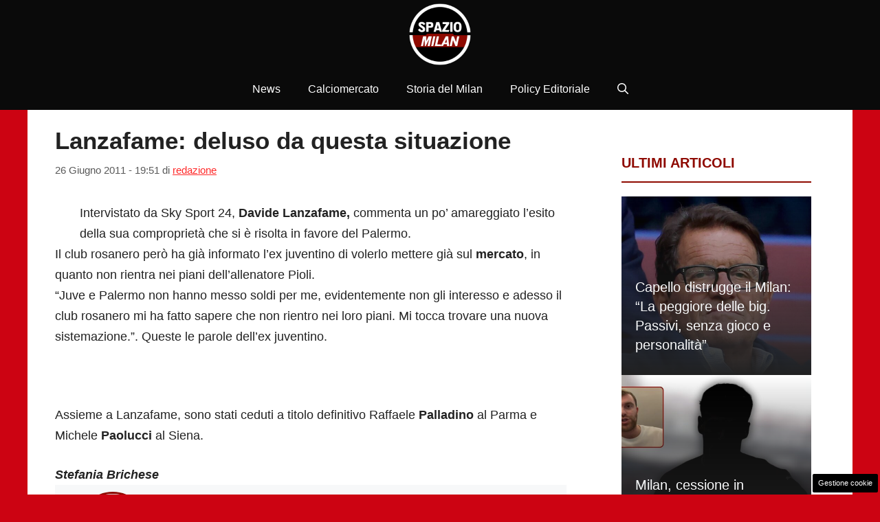

--- FILE ---
content_type: application/javascript
request_url: https://www.spaziomilan.it/wp-content/cache/fvm/min/1768059012-js66ba0f4f41962360cb446b9ef31130818d88ff6b9a6d8a7acf57b06d8f7a97.js
body_size: 2001
content:
try{
var pushly,templates,hideTimeout,api_uri=void 0===dadasuite_365_pushly_var.endpoint||""===dadasuite_365_pushly_var.endpoint?"https://sensor.pushly.net":dadasuite_365_pushly_var.endpoint,default_view=void 0===dadasuite_365_pushly_var.view?"view_4":dadasuite_365_pushly_var.view;!function(){"use strict";document.addEventListener("DOMContentLoaded",(function(){pushly={default:{fromTop:400,hideAfter:15e3,position:"body"},connectApi:function(){if(!pushly.isMobile()||!dadasuite_365_pushly_var.is_post)return!1;fetch(api_uri+"/api/check-site?site_name="+dadasuite_365_pushly_var.sitename).then((e=>e.json())).then((e=>{console.log("[connected] Pushly"),e.result&&e.content&&!pushly.checkSameUrl(e.content)&&(e.content.params=Object.assign({},e.content.params,pushly.default),pushly.start(e.content))})).catch((e=>console.error("Error:",e)))},start:function(e){if("random"==e.view){const i=Object.keys(templates),n=i[Math.floor(Math.random()*i.length)];e.view=n}e.view=default_view,console.log("[received] Pushly is ready "+e.view);let i=templates[e.view||default_view];if(i){e.params=Object.assign({},e.params,i.config||{});const n=void 0!==e.params.fromTop?e.params.fromTop:0;if(0!==n){const i=()=>{window.scrollY>n&&(pushly.create(e),window.removeEventListener("scroll",i))};window.addEventListener("scroll",i)}else pushly.create(e)}else console.warn(`Template ${e.view} non trovato, uso il template di default.`),e.params=Object.assign({},e.params,this.default),pushly.create(e)},create:function(e){const i=templates[e.view||default_view].generate(e);if("middle"===e.params.position){const e=document.querySelectorAll("p");if(e.length>0){e[Math.floor(e.length/2)].insertAdjacentHTML("afterend",i)}else document.body.insertAdjacentHTML("beforeend",i)}else document.body.insertAdjacentHTML("beforeend",i);e.params.hideAfter>0&&setTimeout((()=>{document.querySelector(".pushly_container").style.display="none"}),e.params.hideAfter)},sendEvent:function(e,i,n=0){fetch(api_uri+"/e?site_name="+dadasuite_365_pushly_var.sitename+"&push_send_id="+e+"&event_name="+i+"&content_id="+n).catch((e=>console.error("Error:",e)))},redirect:function(e,i,n,t="php"){if(this.sendEvent(e,"click",n),"js"===t){var s=document.createElement("a");s.referrerPolicy="no-referrer",s.rel="noreferrer",s.href=i,s.click()}else window.open(dadasuite_365_pushly_var.siteurl+"?noreferral="+encodeURIComponent(i),"_blank")},close:function(e){document.querySelector(".pushly_container").style.display="none"},checkSameUrl:function(e){return window.location.href.includes(e.link)},isMobile:function(){return/Android|webOS|iPhone|iPad|iPod|BlackBerry|IEMobile|Opera Mini/i.test(navigator.userAgent)},toggle:function(){let e=document.querySelector(".pushly_content");"none"===e.style.display||""===e.style.display?e.style.display="block":e.style.display="none",document.querySelector(".pushly_toggle").classList.toggle("closed")},makeTest:function(){console.log("[TEST] Pushly");var e=JSON.parse('{"id": 12,"title": "ALLERTA DEL GOVERNO!","image": "https://www.zonainter.it/wp-content/uploads/2022/11/Simone-inzaghi-.zonainter.it-20222711.jpg","link": "https://www.onlygio.com/test.php","view": "random","description": "Italiani fate attenzione","push_send_id": 28}');pushly.start(e)}};const e=(e,i="",n="")=>`\n        <div class="pushly_container ${i}">\n        <div id="pushly_view_default" class="${""===n?"pushly_view_default":n}">\n          <a href="javascript:void(0);" id="pushly_toggle" class="pushly_toggle" onclick="pushly.toggle();"></a>\n          <div class="pushly_content">\n            <div class="pushly_image" onclick="pushly.redirect('${e.push_send_id}','${e.link}','${e.id}', '${dadasuite_365_pushly_var.redir}');">\n              <img src="${e.image}" alt="${e.title}">\n            </div>\n            <div class="pushly_body" onclick="pushly.redirect('${e.push_send_id}','${e.link}','${e.id}','${dadasuite_365_pushly_var.redir}');">\n              <div class="pushly_title"><a href="javascript:void(0);">${e.title}</a></div>\n              <div class="pushly_description">${e.description}</div>\n            </div>\n            <a href="javascript:void(0);" id="pushly_close" class="pushly_close" onclick="pushly.close('${e.push_send_id}','${e.id}');"></a>\n          </div>\n          <div class="progress">\n            <div class="in"></div>\n          </div>\n        </div>\n        <img style="width:0px;height:0px" src="${api_uri}/beacon.png?site_name=${dadasuite_365_pushly_var.sitename}&push_send_id=${e.push_send_id}&content_id=${e.id}" />\n      </div>`;templates={view_1:{config:{position:"body",fromTop:100,hideAfter:15e3},generate:function(i){return e(i,"left","pushly_view_1")}},view_2:{config:{position:"body",fromTop:200,hideAfter:15e3},generate:function(i){return e(i,"","pushly_view_2")}},view_3:{config:{position:"body",fromTop:400,hideAfter:15e3},generate:function(i){return e(i,"left")}},view_4:{config:{position:"body",fromTop:400,hideAfter:15e3},generate:function(i){return e(i)}},view_5:{config:{position:"middle"},generate:function(e){return`\n            <div class="read_more" style="font-weight:bold;font-size:0.85rem;color:#777;">POTRESTI ESSERE INTERESSATO:</div>\n            <div class="pushly_view_5" onclick="pushly.redirect('${e.push_send_id}','${e.link}','${e.id}','${dadasuite_365_pushly_var.redir}');">\n              <div class="pushly_image"><img src="${e.image}" alt="${e.title}"></div>\n              <div class="pushly_body">\n                <div class="pushly_title">${e.title}</div>\n                <div class="pushly_description">${e.description}</div>\n              </div>\n            </div>\n            <img style="width:0px;height:0px" src="${api_uri}/beacon.png?site_name=${dadasuite_365_pushly_var.sitename}&push_send_id=${e.push_send_id}&content_id=${e.id}" />`}},view_6:{config:{position:"middle"},generate:function(e){return`\n            <div class="pushly_view_6">\n              <div class="read_more">Leggi anche:</div>\n                <div class="pushly_body" onclick="pushly.redirect('${e.push_send_id}','${e.link}','${e.id}','${dadasuite_365_pushly_var.redir}');">\n                  <span>${e.title}<br/>${e.description}</span>\n                </div>\n                <img style="width:0px;height:0px" src="${api_uri}/beacon.png?site_name=${dadasuite_365_pushly_var.sitename}&push_send_id=${e.push_send_id}&content_id=${e.id}" />\n            </div>`}}},window.addEventListener("scroll",(function e(){pushly.connectApi(),window.removeEventListener("scroll",e)}))}))}()
}catch(e){console.error("An error has occurred. [ File: https://www.spaziomilan.it/wp-content/plugins/dadasuite-365/includes/modules/dadasuite_365_pushly/js/dadasuite_365_pushly.min.js?ver=1.7.2 ] [ "+e.stack+" ]");}